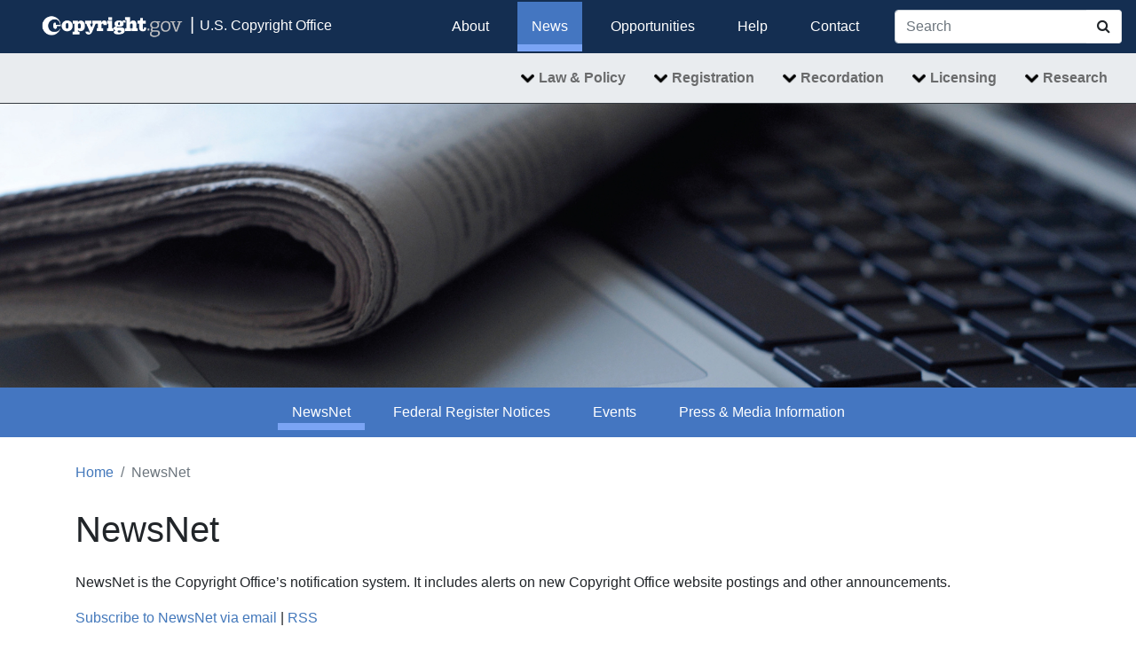

--- FILE ---
content_type: text/html; charset=UTF-8
request_url: https://www.copyright.gov/newsnet/
body_size: 6721
content:
<!doctype html>
<html lang="en"><!-- InstanceBegin template="/Templates/news.dwt" codeOutsideHTMLIsLocked="false" -->
<head>
<meta charset="utf-8">
<meta http-equiv="Content-Type" content="text/html; charset=UTF-8">
<!-- InstanceBeginEditable name="doctitle" -->
<title>Newsnet | U.S. Copyright Office</title>
<meta name="viewport" content="width=device-width, initial-scale=1.0">
<meta name="description" content="News, events, and happenings at the U.S. Copyright Office." />
<meta name="keywords" content="copyright, announcements, news, issues, press,">
<!-- InstanceEndEditable -->
<meta name="author" content="U.S. Copyright Office">

<!-- css -->
<link rel="stylesheet"  href="https://stackpath.bootstrapcdn.com/bootstrap/4.4.1/css/bootstrap.min.css" integrity="sha384-Vkoo8x4CGsO3+Hhxv8T/Q5PaXtkKtu6ug5TOeNV6gBiFeWPGFN9MuhOf23Q9Ifjh" crossorigin="anonymous">
<link rel="stylesheet"  href="https://stackpath.bootstrapcdn.com/font-awesome/4.7.0/css/font-awesome.min.css">
<link rel="stylesheet"  href="/css/styles.css">

<!-- js --> 
<script
  src="https://code.jquery.com/jquery-3.5.1.min.js"
  integrity="sha256-9/aliU8dGd2tb6OSsuzixeV4y/faTqgFtohetphbbj0="
  crossorigin="anonymous" ></script> 
<script src="https://cdn.jsdelivr.net/npm/popper.js@1.16.0/dist/umd/popper.min.js" integrity="sha384-Q6E9RHvbIyZFJoft+2mJbHaEWldlvI9IOYy5n3zV9zzTtmI3UksdQRVvoxMfooAo" crossorigin="anonymous" ></script> 
<script src="https://stackpath.bootstrapcdn.com/bootstrap/4.4.1/js/bootstrap.min.js" integrity="sha384-wfSDF2E50Y2D1uUdj0O3uMBJnjuUD4Ih7YwaYd1iqfktj0Uod8GCExl3Og8ifwB6" crossorigin="anonymous" ></script> 
<!-- video embed player --> 
<script type="text/javascript" src="https://cdn.loc.gov/loader/player/media.js" ></script>
<!-- InstanceBeginEditable name="CSS-JS" -->
<!-- css --> 

<!-- js --> 

<!-- video embed player -->
<!-- InstanceEndEditable -->

<!--[if lt IE 9]>

  <script src="js/html5shim.js"></script>

  <![endif]--> 

<!-- Favicon -->

<link rel="apple-touch-icon" sizes="180x180" href="/about/images/apple-icon-180x180.png"> 
<link rel="icon" type="image/png" sizes="192x192"  href="/about/images/android-icon-192x192.png">
<link rel="icon" type="image/png" sizes="32x32" href="/about/images/favicon-32x32.png">
<link rel="icon" type="image/png" sizes="96x96" href="/about/images/favicon-96x96.png">
<link rel="icon" type="image/png" sizes="16x16" href="/about/images/favicon-16x16.png">
<link rel="manifest" href="/about/images/manifest.json">
<meta name="msapplication-TileColor" content="#ffffff">
<meta name="msapplication-TileImage" content="/about/images/ms-icon-144x144.png">
<meta name="theme-color" content="#ffffff">
<!-- tracking script --> 
<script src="https://assets.adobedtm.com/f94f5647937d/7b4a1bfefdc2/launch-b8f26e4510d8.min.js" async></script>
</head>

<body>
<header> 
  <!-- 1st navbar -->
  <nav id="first-navbar" class="navbar navbar-expand-lg navbar-dark bg-copyright px-3" aria-label="first navbar">
    <div class="skippy overflow-hidden">
      <div class="container-xl"> <a class="sr-only sr-only-focusable px-3 text-white font-weight-bolder" href="#maincontent">Skip to main content</a> </div>
    </div>
    <a class="navbar-brand mr-2" href="/"> <img src="/img/cp-logo2.png" alt="Copyright logo" height="50"> </a> <a class="navbar-brand d-none d-xl-block pt-0" href="/"> | <small>U.S. Copyright Office</small></a>
    <button class="navbar-toggler" type="button" data-toggle="collapse" data-target="#navbar-list-one,#navbar-list-two" aria-controls="navbar-list-one,#navbar-list-two" aria-expanded="false" aria-label="Toggle navigation"> <span class="navbar-toggler-icon"></span> </button>
    <div class="collapse navbar-collapse" id="navbar-list-one">
      <ul class="navbar-nav ml-auto mr-3">
        <li class="nav-item mx-2"> <a class="nav-link" href="/about/">About</a> </li>
        <li class="nav-item mx-2 active"> <a class="nav-link" href="/newsnet/">News</a> </li>
        <li class="nav-item mx-2"> <a class="nav-link" href="/about/careers/">Opportunities</a> </li>
        <li class="nav-item mx-2"> <a class="nav-link" href="/help/faq/">Help</a> </li>
        <li class="nav-item mx-2"> <a class="nav-link" href="/help/">Contact</a> </li>
      </ul>
      <form class="form-inline my-2 my-md-0" role="search" title="Search Copyright.gov" action="https://search.copyright.gov/search" id="search_form" method="get">
        <div class="input-group">
          <input autocomplete="off" class="usagov-search-autocomplete form-control" id="query" name="query" placeholder="Search" type="text" aria-label="Search Copyright.gov">
          <input class="form-control" name="utf8" value="✓" type="hidden">
          <input class="form-control" name="utf8" value="✓" type="hidden">
          <input class="form-control" id="affiliate" name="affiliate" value="copyright" type="hidden">
          <span class="input-group-append" type="submit">
          <button class="btn border-left-0 border bg-white" type="submit" aria-label="Search Copyright.gov"> <i class="fa fa-search"></i> </button>
          </span> </div>
      </form>
    </div>
  </nav>
  
  <!-- dropdown navbar -->
  
  <nav id="second-navbar" class="navbar navbar-expand-lg navbar-light bg-light border-bottom border-dark" aria-label="second navbar"> 
    <!-- <button class="navbar-toggler" type="button" data-toggle="collapse" data-target="#navbar-list-two" aria-controls="navbar-list-two" aria-expanded="false" aria-label="Toggle navigation"> <span class="navbar-toggler-icon"></span> </button> -->
    <div class="collapse navbar-collapse" id="navbar-list-two">
      <ul class="navbar-nav ml-auto mr-3">
        <li class="nav-item dropdown megamenu"><a id="megamenu1" href="" data-toggle="dropdown" aria-haspopup="true" aria-expanded="false" class="nav-link dropdown-toggle font-weight-bold">Law & Policy</a>
          <div aria-labelledby="megamenu1" class="text-white bg-copyright2 dropdown-menu border-0 py-4 m-0">
            <div class="container-xl">
              <div class="row">
                <div class="col-md-3 border-right border-white">
                  <div class="h2">Law & Policy</div>
                </div>
                <div class="col-md-9">
                  <div class="row">
                    <div class="col-md-3">
                      <ul class="list-unstyled">
                        <li class="nav-item"><a href="/title17/" class="nav-link text-small pb-0 ">Copyright Law</a></li>
                        <li class="nav-item"><a href="/title37/" class="nav-link text-small pb-0 ">Regulations</a></li>
                        <li class="nav-item"><a href="/rulemaking/" class="nav-link text-small pb-0 ">Rulemakings</a></li>
                        <li class="nav-item"><a href="/comp3/" class="nav-link text-small pb-0 ">Compendium</a></li>
                      </ul>
                    </div>
                    <div class="col-md-3">
                      <ul class="list-unstyled">
                        <li class="nav-item"><a href="/rulings-filings/review-board/" class="nav-link text-small pb-0 ">Review Board Opinions</a></li>
                        <li class="nav-item"><a href="/rulings-filings/" class="nav-link text-small pb-0 ">Archive of Briefs and Legal Opinions</a></li>
                        <li class="nav-item"><a href="/fair-use/" class="nav-link text-small pb-0 ">Fair Use Index</a></li>
                        <li class="nav-item"><a href="/legislation/" class="nav-link text-small pb-0 ">Legislative Developments</a></li>
                      </ul>
                    </div>
                    <div class="col-md-3">
                      <ul class="list-unstyled">
                        <li class="nav-item"><a href="/circs/" class="nav-link text-small pb-0 ">Circulars</a></li>
                        <li class="nav-item"><a href="/policy/" class="nav-link text-small pb-0 ">Policy Studies</a></li>
                        <li class="nav-item"><a href="/economic-research/" class="nav-link text-small pb-0 ">Economic Research</a></li>
                        <li class="nav-item"><a href="/laws/hearings/" class="nav-link text-small pb-0 ">Congressional Hearings</a></li>
                        <li class="nav-item"><a href="/mandatory/" class="nav-link text-small pb-0 ">Mandatory Deposits</a></li>
                      </ul>
                    </div>
                    <div class="col-md-3">
                      <ul class="list-unstyled">
                        <li class="nav-item"><a href="/international-issues/" class="nav-link text-small pb-0 ">International Issues</a></li>
                        <li class="nav-item"><a href="/music-modernization/" class="nav-link text-small pb-0 ">Music Modernization Act</a></li>
                        <li class="nav-item"><a href="/dmca/" class="nav-link text-small pb-0 ">Learn About the DMCA</a></li>
                        <li class="nav-item"><a href="/about/small-claims/" class="nav-link text-small pb-0 ">Copyright Small Claims</a></li>
                      </ul>
                    </div>
                  </div>
                </div>
              </div>
            </div>
          </div>
        </li>
        <li class="nav-item dropdown megamenu"><a id="megamenu2" href="" data-toggle="dropdown" aria-haspopup="true" aria-expanded="false" class="nav-link dropdown-toggle font-weight-bold">Registration</a>
          <div aria-labelledby="megamenu2" class="text-white bg-copyright2 dropdown-menu border-0 py-4 m-0">
            <div class="container-xl">
              <div class="row">
                <div class="col-md-3 border-right border-white">
                  <div class="h2">Registration</div>
                </div>
                <div class="col-md-9">
                  <div class="row no-gutters">
                    <div class="col-md-4">
                      <ul class="list-unstyled">
                        <li class="nav-item"><a href="/registration/" class="nav-link text-small pb-0 ">Register Your Work: Registration Portal</a></li>
                        <li class="nav-item"><a href="/registration/docs/processing-times-faqs.pdf" class="nav-link text-small pb-0 ">Registration Processing Times and FAQs</a></li>
                        <li class="nav-item"><a href="/eco/faq.html" class="nav-link text-small pb-0 ">Online Registration Help</a></li>
                        <li class="nav-item"><a href="/eco/tutorials.html" class="nav-link text-small pb-0 ">Registration Tutorials</a></li>
                      </ul>
                    </div>
                    <div class="col-md-4">
                      <ul class="list-unstyled">
                        <li class="nav-item"><a href="/registration/types-of-works/" class="nav-link text-small pb-0 ">Types of Works</a></li>
                        <li class="nav-item"><a href="/registration/literary-works/" class="nav-link text-small pb-0 ">Literary Works</a></li>
                        <li class="nav-item"><a href="/registration/performing-arts/" class="nav-link text-small pb-0 ">Performing Arts</a></li>
                        <li class="nav-item"><a href="/registration/visual-arts/" class="nav-link text-small pb-0 ">Visual Arts</a></li>
                        <li class="nav-item"><a href="/registration/other-digital-content/" class="nav-link text-small pb-0 ">Other Digital Content</a></li>
                        <li class="nav-item"><a href="/registration/motion-pictures/" class="nav-link text-small pb-0 ">Motion Pictures</a></li>
                        <li class="nav-item"><a href="/registration/photographs/" class="nav-link text-small pb-0 ">Photographs</a></li>
                      </ul>
                    </div>
                  </div>
                </div>
              </div>
            </div>
          </div>
        </li>
        <li class="nav-item dropdown megamenu"><a id="megamenu3" href="" data-toggle="dropdown" aria-haspopup="true" aria-expanded="false" class="nav-link dropdown-toggle font-weight-bold">Recordation</a>
          <div aria-labelledby="megamenu3" class="text-white bg-copyright2 dropdown-menu border-0 py-4 m-0">
            <div class="container-xl">
              <div class="row justify-content-start">
                <div class="col-md-3 border-right border-white">
                  <div class="h2">Recordation</div>
                </div>
                <div class="col-md-9">
                   <div class="row">
                    <div class="col-md-4">
                      <ul class="list-unstyled">
                        <li class="nav-item"><a href="/recordation/" class="nav-link text-small pb-0 ">Recordation Overview</a></li>
                        <li class="nav-item"><a href="/recordation/documents/" class="nav-link text-small pb-0 ">Recordation of Transfers and Other Documents</a></li>
                        <li class="nav-item"><a href="/recordation/termination.html" class="nav-link text-small pb-0 ">Notices of Termination</a></li>
                      </ul>
                    </div>
                    <div class="col-md-4">
                      <ul class="list-unstyled">
                        <li class="nav-item"><a href="/recordation/pilot/" class="nav-link text-small pb-0 ">Recordation System</a></li>
                        <li class="nav-item"><a href="/recordation/pilot/rules.pdf" class="nav-link text-small pb-0 ">Special Pilot Program Rules</a></li>
                        <li class="nav-item"><a href="/recordation/pilot/faq.pdf" class="nav-link text-small pb-0 ">Recordation System FAQ</a></li>
                        <li class="nav-item"><a href="/recordation/pilot/tutorial/" class="nav-link text-small pb-0 ">Recordation System Tutorial Videos</a></li>
                      </ul>
                    </div>
                  </div>
                </div>
              </div>
            </div>
          </div>
        </li>
        <li class="nav-item dropdown megamenu"><a id="megamenu4" href="" data-toggle="dropdown" aria-haspopup="true" aria-expanded="false" class="nav-link dropdown-toggle font-weight-bold">Licensing</a>
          <div aria-labelledby="megamenu4" class="text-white bg-copyright2 dropdown-menu border-0 py-4 m-0">
            <div class="container-xl">
              <div class="row">
                <div class="col-md-3 border-right border-white">
                  <div class="h2">Licensing</div>
                </div>
                <div class="col-md-9">
                  <div class="row">
                    <div class="col-md-4">
                      <ul class="list-unstyled">
                        <li class="nav-item"><a href="/licensing/" class="nav-link text-small pb-0 ">Licensing Overview</a></li>
                        <li class="nav-item"><a href="/licensing/#eft-info" class="nav-link text-small pb-0 ">EFT Information</a></li>
                        <li class="nav-item"><a href="/licensing/ldocs.html" class="nav-link text-small pb-0 ">Licensing Documents</a></li>
                        <li class="nav-item"><a href="https://licensing.copyright.gov/lds/" class="nav-link text-small pb-0 ">Search Licensing Documents</a></li>
                      </ul>
                    </div>
                    <div class="col-md-4">
                      <ul class="list-unstyled">
                        <li class="nav-item"><a href="/licensing/fees.html" class="nav-link text-small pb-0 ">Licensing Fees</a></li>
                        <li class="nav-item"><a href="/licensing/faq.html" class="nav-link text-small pb-0 ">Frequently Asked Questions</a></li>
                        <li class="nav-item"><a href="/licensing/contact.html" class="nav-link text-small pb-0 ">Contact the Licensing Section</a></li>
                        <li class="nav-item"><a href="/licensing/#tlc-newsletter" class="nav-link text-small pb-0 ">The Licensing Connection Newsletter</a></li>
                      </ul>
                    </div>
                  </div>
                </div>
              </div>
            </div>
          </div>
        </li>
        <li class="nav-item dropdown megamenu"><a id="megamenu5" href="" data-toggle="dropdown" aria-haspopup="true" aria-expanded="false" class="nav-link dropdown-toggle font-weight-bold">Research</a>
          <div aria-labelledby="megamenu4" class="text-white bg-copyright2 dropdown-menu border-0 py-4 m-0">
            <div class="container-xl">
              <div class="row">
                <div class="col-md-3 border-right border-white">
                  <div class="h2">Research</div>
                </div>
                <div class="col-md-9">
                  <div class="row">
                    <div class="col-md-4">
                      <div class="h5">Resources</div>
                       <ul class="list-unstyled">
                        <li class="nav-item"><a target="_blank" href="/public-records/" class="nav-link text-small pb-0">Search Copyright Records: Copyright Public Records Portal</a></li>
                        <li class="nav-item"><a target="_blank" href="https://publicrecords.copyright.gov/" class="nav-link text-small pb-0 ">Search the Public Catalog</a></li>
                        <li class="nav-item"><a href="/vcc/" class="nav-link text-small pb-0 ">Virtual Card Catalog</a></li>
                        <li class="nav-item"><a href="/dmca-directory/" class="nav-link text-small pb-0 ">DMCA Designated Agent Directory</a></li>
                        <li class="nav-item"><a href="/learning-engine/" class="nav-link text-small pb-0 ">Learning Engine Video Series</a></li>
                        <li class="nav-item"><a href="/about/fees.html" class="nav-link text-small pb-0 ">Fees</a></li>
                        <li class="nav-item"><a href="/historic-records/" class="nav-link text-small pb-0 ">Historical Public Records Program</a></li>
                        <li class="nav-item"><a target="_blank" href="https://www.loc.gov/collections/copyright-historical-record-books-1870-to-1977/about-this-collection/" class="nav-link text-small pb-0 ">Copyright Historical Records Books (Preview)</a></li>
                      </ul>
                    </div>
                    <div class="col-md-4">
                      <div class="h5">Services</div>
                      <ul class="list-unstyled">
                        <li class="nav-item"><a href="/rrc/" class="nav-link text-small pb-0 ">Research Services Overview</a></li>
                        <li class="nav-item"><a href="/rrc/litigation.html" class="nav-link text-small pb-0 ">Litigation Services</a></li>
                        <li class="nav-item"><a href="/forms/search_estimate.html" class="nav-link text-small pb-0 ">Request a Search Estimate</a></li>
                        <li class="nav-item"><a href="/forms/copy_estimate.html" class="nav-link text-small pb-0 ">Request a Copy Estimate</a></li>
                        <li class="nav-item"><a href="/rrc/crrr.html" class="nav-link text-small pb-0 ">Copyright Public Records Reading Room</a></li>
                        <li class="nav-item"><a href="/rrc/bulk-purchase.html" class="nav-link text-small pb-0 ">Bulk Purchase of Copyright Office Records</a></li>
                        <li class="nav-item"><a href="/foia/" class="nav-link text-small pb-0 ">FOIA Requests</a></li>
                      </ul>
                    </div>
                  </div>
                </div>
              </div>
            </div>
          </div>
        </li>
      </ul>
    </div>
  </nav>
</header>

<!-- main content -->

<main role="main"> <!-- InstanceBeginEditable name="thirdnav" --> 
  
  <!--image banner--> 
  <img class="d-none d-sm-block img-fluid w-100" src="images/newsnet-hero.jpg" alt="Folded newspaper and laptop"> 
  
  <!--third navbar-->
  <div id="third-navbar" class="bg-copyright2">
    <div class="container-xl">
      <ul class="nav justify-content-center">
        <li class="nav-item"> <a class="nav-link active disabled" href="/newsnet/">NewsNet</a> </li>
        <li class="nav-item"> <a class="nav-link" href="/fedreg/">Federal Register Notices</a> </li>
        <li class="nav-item"> <a class="nav-link" href="/events/">Events</a> </li>
        <li class="nav-item"> <a class="nav-link" href="/press-media-info/">Press & Media Information</a> </li>
      </ul>
    </div>
  </div>
  <!-- InstanceEndEditable -->
  <div id="maincontent"></div>
  <!-- InstanceBeginEditable name="content" -->
  <div class="container-xl my-3"> 
    
    <!-- breadcrumbs -->
    
    <nav aria-label="breadcrumb mt-3">
      <ol class="breadcrumb">
        <li class="breadcrumb-item"><a href="/">Home</a></li>
        <li class="breadcrumb-item active" aria-current="page">NewsNet</li>
      </ol>
    </nav>
    
    <!-- page heading -->
    <h1 class="mb-4">NewsNet</h1>
    <div class="row mb-1">
      <div class="col-sm-12">
        <p>NewsNet is the Copyright Office’s notification system. It includes alerts on new Copyright Office website postings and other announcements.</p>
        <p><a href="/subscribe/">Subscribe to NewsNet via email</a> | <a href="https://www.copyright.gov/rss/newsnet.xml">RSS</a></p>
      </div>
    </div>
    <div class="row">
      <div class="col-sm-8">
        <h2 class="h3">Copyright Releases Updated Version of Copyright Registration and Recordation Bulk Dataset</h2>
        <p>Issue No. 1080 - January 22, 2026</p>
        <hr>
        <div class="row">
          <div class="col-sm-12" style="min-height:347px;">
         <!--  <img class="img-fluid w-25 float-left mr-3" src="/about/leadership/images/Erik-Bertin.jpg"> -->
			  <p>Today, the U.S. Copyright Office is releasing an updated version of its copyright registration and recordations <a href="/economic-research/usco-datasets/">bulk dataset</a>. This is the first major update since the Office initially released bulk data on over forty years of copyright registrations and other records <a href="/policy/women-in-copyright-system">in 2022</a>. </p>
          
        <p>The Office has always facilitated public searching for copyright registrations and other records—currently via the Office’s <a href="/newsnet/2025/1071.html">Copyright Public Records System</a> and previously via the legacy Online Public Catalog. The release of this updated bulk dataset represents a step forward, allowing researchers to systematically access and analyze nearly all digital copyright registrations and recordations in a more comprehensive fashion. Since its 2022 public release, academics and scholars, as well as the Copyright Office, have relied on this data for research on copyright. Using this dataset, the Office published two reports: <em><a href="/newsnet/2024/1042.html">The Resilience of Creativity: An Examination of the COVID-19 Impact on Copyright-Reliant Industries and Their Subsequent Recovery</a></em> and <em><a href="/newsnet/2024/1053.html">The Geography of Copyright Registrations</a></em>. </p>
          
        <p>“This dataset has proven to be an invaluable resource, both internally and externally, and it has served as the basis for many informative analyses. We anticipate that the newly updated version will continue to accelerate the pace of economic research on copyright and the creative industries,” said Copyright Office Chief Economist Brent Lutes. </p>
          
        <p>The original bulk dataset issued in 2022 contained information on approximately 20 million copyright registration records from January 1, 1978, to July 8, 2021. The updated version contains approximately 22 million copyright registration records from January 1, 1978, to June 27, 2025. The data is presented in both <em>long</em> and <em>wide</em> structures as spreadsheet files to assist researchers.</p>
          
        <p>The data is available for download in three formats: raw unparsed marc, parsed csv, and tabular csv. More information about the dataset can be found <a href="/economic-research/usco-datasets">on the Office’s Economic Research webpage</a>.</p>
              
              
          </div>
        </div>
      </div>
      <div class="col-sm-4 px-0">
        <div class="border border-dark p-2 pb-3">
          <h2 class="h5 mt-1 ml-3">Recent Issues</h2>
          <ul class="list-group">
              
                 <li class="list-group-item border-0">
              <div class="font-weight-bold">No. 1079</div>
              <a href="/newsnet/2026/1079.html">U.S. Copyright Office Announces Webinar on Copyright Essentials for Filmmakers</a> <span class="small grey">January 8</span> </li>
              
              <li class="list-group-item border-0">
                <div class="font-weight-bold">No. 1078</div>
                <a href="/newsnet/2025/1078.html">U.S. Copyright Office Issues Final Rule to Create New Group Registration Option for Two-Dimensional Artwork</a> <span class="small grey">December 19</span> </li>
              
                <li class="list-group-item border-0">
              <div class="font-weight-bold">No. 1077</div>
              <a href="/newsnet/2025/1077.html">U.S. Copyright Office Fully Operational Following Government Reopening</a> <span class="small grey">November 14</span> </li>
              
              <li class="list-group-item border-0">
              <div class="font-weight-bold">No. 1076</div>
              <a href="/newsnet/2025/1076.html">Copyright Office Announces Open Application Period for Ringer Fellowships</a> <span class="small grey">September 2</span> </li>
              
               <li class="list-group-item border-0">
              <div class="font-weight-bold">No. 1075</div>
              <a href="/newsnet/2025/1075.html">Erik Bertin Appointed Acting Associate Register of Copyrights and Director of Registration Policy and Practice</a> <span class="small grey">September 2</span> </li>
              
           
           
              
          
           
           
          
          </ul>
          <hr>
          <a class="ml-3" href="/newsnet/archive/">NewsNet Archive</a> </div>
      </div>
    </div>
  </div>
  <!-- InstanceEndEditable --> </main>

<!-- footer -->
<footer class="bg-copyright text-small text-white pt-4">
  <div class="container-xl">
    <div class="row border-white border-bottom pb-3 small">
      <div class="col-sm pl-xl-0">
        <div class="h5">About</div>
        <ul class="list-unstyled text-small">
          <li><a class="text-white" href="/about/">Overview</a></li>
          <li><a class="text-white" href="/about/leadership/">Leadership</a></li>
          <li><a class="text-white" href="/history/">History and Education</a></li>
          <li><a class="text-white" href="/continuous-development/">Continuous Development</a></li>
          <li><a class="text-white" href="/about/small-claims/">Small Claims</a></li>
          <li><a class="text-white" href="/history/annual_reports.html">Annual Reports</a></li>
          <li><a class="text-white" href="/reports/strategic-plan/">Strategic Plans</a></li>
          <li><a class="text-white" href="/technology-reports/">IT Reports</a></li>
        </ul>
      </div>
      <div class="col-sm">
        <div class="h5">News</div>
        <ul class="list-unstyled text-small">
          <li><a class="text-white" href="/fedreg/">Federal Register Notices</a></li>
          <li><a class="text-white" href="/newsnet/">NewsNet</a></li>
          <li><a class="text-white" href="/events/">Events</a></li>
          <li><a class="text-white" href="/press-media-info/">Press/Media Information</a></li>
        </ul>
      </div>
      <div class="col-sm">
        <div class="h5">Opportunities</div>
        <ul class="list-unstyled text-small">
          <li><a class="text-white" href="/about/careers/">Careers</a></li>
		  <li><a class="text-white" href="/about/special-programs/internships.html">Internships</a></li>
          <li><a class="text-white" href="/about/special-programs/kaminstein.html">Kaminstein Program</a></li>
          <li><a class="text-white" href="/about/special-programs/ringer.html">Ringer Fellowship</a></li>
        </ul>
      </div>
      <div class="col-sm">
        <div class="h5">Help</div>
        <ul class="list-unstyled text-small">
          <li style="min-width:170px;"><a class="text-white" href="/help/faq/">Frequently Asked Questions</a></li>
          <li><a class="text-white" href="/eco/faq.html">Online Registration Help</a></li>
          <li><a class="text-white" href="/help/tutorials.html">Tutorials</a></li>
          <li><a class="text-white" target="_blank" href="/eco/help-password-userid.html#passwd">Password Help</a></li>
          <li><a class="text-white" href="/help/spanish_faq/">Preguntas Frecuentes</a></li>
        </ul>
      </div>
      <div class="col-sm ml-xl-3">
        <div class="h5">Contact</div>
        <ul class="list-unstyled text-small">
          <li><a class="text-white" href="/help/">Contact Forms</a></li>
          <li><a class="text-white" href="/help/visitorsinformation.html">Visitor Information</a></li>
          <li><a class="text-white" href="/about/addresses.html">Addresses</a></li>
          <li class="mt-4"><a class="text-white h5" href="/sitemap/">Sitemap</a></li>
        </ul>
      </div>
      <div class="col-sm" style="min-width:200px;"> <img src="/img/cp-logo2.png" alt="Copyright" height="50">
        <address>
        <strong>U.S. Copyright Office</strong><br>
        101 Independence Ave. S.E.<br>
        Washington, D.C.<br> 
        20559-6000<br>
        (202) 707-3000 or<br>
        1 (877) 476-0778 (toll-free)
        </address>
        <ul class="list-inline">
          <li class="list-inline-item footer-icons"><a href="/subscribe/"><img class="img-fluid" alt="RSS Feed Icon" src="/img/RSS.png" style="max-width:22px"></a></li>
          <li class="list-inline-item footer-icons pr-1"><a target="_blank" href="https://x.com/CopyrightOffice"><img class="img-fluid" alt="X Icon" src="/img/x-logo.png" style="max-width:22px"></a></li>
          <li class="list-inline-item footer-icons pr-1"><a target="_blank" href="https://www.youtube.com/uscopyrightoffice"><img class="img-fluid" alt="YouTube Icon" src="/img/YouTube.png" style="max-width:22px"></a></li>
          <li class="list-inline-item footer-icons"><a target="_blank" href="https://www.linkedin.com/company/united-states-copyright-office/"><img class="img-fluid" alt="LinkedIn icon" src="/img/LI-In-Bug.png" style="max-width:22px"></a></li>
        </ul>
        <span class="font-weight-bold"><a class="text-white pr-1" target="_blank" href="https://blogs.loc.gov/copyright/">Blog</a> | <a class="text-white pl-1" target="_blank" href="https://www.research.net/r/Copyrightweb">Take Our Survey</a></span> </div>
    </div>
    <div class="row">
      <div class="col-12 pr-0">
        <ul class="float-right list-inline pr-0 mr-0">
          <li class="footer-external-item"> <a class="text-white"  href="https://www.loc.gov/">Library of Congress</a> </li>
          <li class="footer-external-item"> <a class="text-white" href="https://congress.gov/">Congress.gov</a> </li>
          <li class="footer-external-item"> <a class="text-white" href="https://www.usa.gov/">USA.gov</a> </li>
          <li class="footer-external-item"> <a class="text-white" href="/foia/">FOIA</a> </li>
          <li class="footer-external-item"> <a class="text-white" href="/about/legal.html">Legal</a> </li>
          <li class="footer-external-item"> <a class="text-white" href="https://www.loc.gov/accessibility/">Accessibility</a> </li>
          <li class="footer-external-item"> <a class="text-white" href="/about/privacy-policy.html">Privacy Policy</a> </li>
        </ul>
      </div>
    </div>
  </div>
</footer>
<!-- tracking script --> 
<script>
    if(window['_satellite']){_satellite.pageBottom();}
</script> 

<!-- search script --> 
<script type="text/javascript">
//<![CDATA[
      var usasearch_config = { siteHandle:"copyright" };

      var script = document.createElement("script");
      script.type = "text/javascript";
      script.src = "//search.usa.gov/javascripts/remote.loader.js";
      document.getElementsByTagName("head")[0].appendChild(script);

//]]>
</script>
</body>
<!-- InstanceEnd --></html>

--- FILE ---
content_type: text/css
request_url: https://www.copyright.gov/css/styles.css
body_size: 1133
content:
.row {
    width: 100%;
}
.megamenu {
    position: static;
}
.megamenu .dropdown-menu {
    width: 100%;
}
.bg-copyright .nav-link, .bg-copyright2 .nav-link {
    color: white !important;
}
.bg-copyright a, .bg-copyright2 a {
 color: white !important;
}
.bg-copyright {
    background-color: #142e51;
}
.bg-copyright2 {
    background-color: #4476c1;
}
.navbar {
    padding: 0;
}
.nav-item {
    padding: .5rem;
}
.megamenu .nav-item {
    padding: 0rem;
}
.bg-copyright .nav-item:hover, .bg-copyright .nav-item:active {
    /*background-color: #7aa4f4*/
    background-color: #4476c1;
}
.navbar-light .navbar-nav .nav-link {
    color: #6A6B6C;
}
#third-navbar .nav-link {
    padding: .5rem 1rem;
}
#third-navbar .nav-link.active {
    border-bottom: solid #7aa4f4 .5rem;
    padding-bottom: 0;
}
.breadcrumb {
    background-color: white;
    padding-left: 0rem;
}
.text-secondary {
    color: #6A6B6C!important;
}
a {
    color: #4378bb;
}
.alert.alert-info a {
    color: #006ADB;
}
#second-navbar .dropdown-toggle:before {
    content: "";
    display: block;
    background: url(../img/chevron-arrow-down.png) no-repeat 0 0;
    width: 15px;
    height: 15px;
    float: left;
    background-size: 100%;
    margin-right: 5px;
    margin-top: 5px;
}
#second-navbar .nav-item.dropdown.megamenu:hover>.dropdown-toggle:before {
    background: url(../img/chevron-arrow-down-white.png) no-repeat 0 0;
    background-size: 100%;
}
#second-navbar .nav-item.dropdown.megamenu.show>.dropdown-toggle:before {
    background: url(../img/chevron-arrow-down-white.png) no-repeat 0 0;
    background-size: 100%;
}
#second-navbar .dropdown-toggle:after {
    display: none;
}
#first-navbar input.form-control {
}
.sidebar .widget {
    background: #fff;
    padding: 8px;
    font-size: 14px;
    font-weight: normal;
    line-height: 23px;
    border: 1px solid #d7dee1;
    margin-bottom: 10px;
}
.sidebar {
    background: #efefef;
    border: 1px solid #ececec;
    padding: 8px;
}
.sidebar h4 {
    font-size: 14px;
    color: #233640;
    line-height: 18px;
    margin-bottom: 5px;
    padding-bottom: 5px;
    border-bottom: 1px solid #eee;
}
.sidebar ul:not(.breadcrumb) {
    list-style-type: none;
    margin-left: 0px;
    padding-left: 0px;
}
.breadcrumb li+li::before {
    display: inline-block;
    padding-right: .5rem;
    color: #6c757d;
    content: "/";
}
.breadcrumb li+li {
    padding-left: .5rem;
}

@media (min-width: 576px) {
.jumbotron {
    padding: 2rem 2rem;
}
}
.hanging-indent p {
    padding-left: 98px;
    text-indent: -98px;
}
a[data-toggle='modal'] {
    color: #4378bb;
    cursor: pointer;
}
a[data-toggle='modal']:hover {
    color: #0056b3;
    text-decoration: underline;
}
dd {
    margin-bottom: .5rem;
    margin-left: 10px !important;
}
ul.list-unstyled.hanging-indent li {
    padding-left: 15px;
    text-indent: -15px;
}
dl.no-margin dd {
    margin-left: 0px !important;
}
.nav-item.dropdown.megamenu.show, .nav-item.dropdown.megamenu:hover {
    background-color: #4476c1;
}
.nav-item.dropdown.megamenu.show {
    border-bottom: solid #7aa4f4 .5rem;
    padding-bottom: 0;
}
.nav-item.dropdown.megamenu.show>.nav-link, .nav-item.dropdown.megamenu:hover>.nav-link {
    color: white;
}
.alert-info {
    border-left: 15px solid rgb(0, 189, 227);
    background-color: rgb(232, 245, 247);
    color: #212529;
}
.alert-warning {
    border-left: 15px solid rgb(255, 187, 58);
    background-color: rgb(255, 233, 192);
    color: #212529;
}
.alert {
    border-radius: 0;
    border-top: none;
    border-bottom: none;
    border-right: none;
}
.bg-light {
    background-color: #e9ecef !important;
}
#first-navbar .nav-item.active {
    border-bottom: solid #7aa4f4 .5rem;
    padding-bottom: 0;
    background-color: #4476c1;
}
.list-inline-item:not(:first-child) {
    margin-left: .5rem;
}
.h6 {
    font-weight: bold;
}
.btn-primary {
	background-color: #4378bb;
	border-color: inherit !important;
}
.footer-external-item+.footer-external-item::before {
    content: "|";
    margin-right: .5rem;
    margin-left: .5rem;
}
.footer-external-item {
    display: inline-block;
}
.loc-video-controller .ml-share-div div span.ml-input-label {
    white-space: normal !important;
    text-align: right !important;
}

.accordion h2, .accordion h3 {
	margin-bottom: 0rem;
}

.accordion>.card {
    border-radius:0;
	margin-bottom:10px;
    border-bottom: 1px solid rgba(0,0,0,.125) !important;
}
.list-group-item {
	padding: .5rem 1.25rem !important;
}
.popover.bs-popover-left {
	max-width: 387px;
	margin-left:-50px;
}
.popover li {
	margin-bottom:4px;
}
.popover li:last-child {
	margin-bottom:0px;
}
.navbar-brand {
	line-height: 1rem;
}
a[data-toggle="collapse"][aria-expanded="false"] .fa.switching-arrow:before {
    content: "\f0d7";
}
a[data-toggle="collapse"][aria-expanded="true"] .fa.switching-arrow:before {
    content: "\f0d8";
}

/*fix for datatables */

label[for='dt-length-0'] {
	margin-left: 4px;
}
label[for="dt-search-0"]{
	margin-right:4px;
}

--- FILE ---
content_type: application/x-javascript;charset=utf-8
request_url: https://smon.copyright.gov/id?d_visid_ver=5.5.0&d_fieldgroup=A&mcorgid=0D15148954E6C5100A4C98BC%40AdobeOrg&mid=14878425739498860426498680982803736690&ts=1769809487858
body_size: -38
content:
{"mid":"14878425739498860426498680982803736690"}